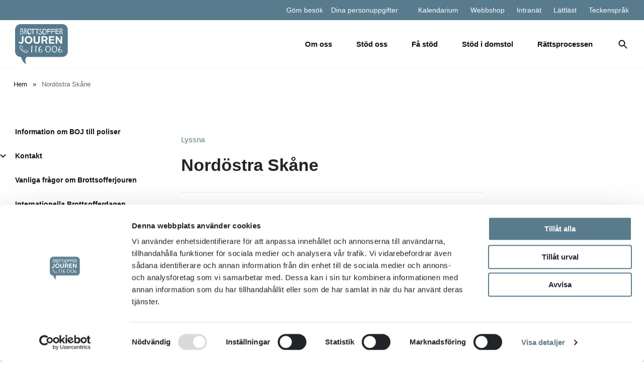

--- FILE ---
content_type: text/html; charset=UTF-8
request_url: https://www.brottsofferjouren.se/hitta-en-brottsofferjour/nordostra-skane/
body_size: 12692
content:
<!DOCTYPE html>
<html lang="sv-SE">

<head>
     <script id="Cookiebot" src="https://consent.cookiebot.eu/uc.js" data-cbid="4a98ad96-0013-4f1c-a83b-efc00b6e010d" type="text/javascript" async></script><script src="https://cdn-eu.readspeaker.com/script/15293/webReader/webReader.js?pids=wr" type="text/javascript" id="rs_req_Init"></script>
    <meta charset="UTF-8">
    <meta name="viewport" content="width=device-width, initial-scale=1">

    <meta name='robots' content='index, follow, max-image-preview:large, max-snippet:-1, max-video-preview:-1' />

	<!-- This site is optimized with the Yoast SEO plugin v26.7 - https://yoast.com/wordpress/plugins/seo/ -->
	<title>Nordöstra Skåne - BOJ</title>
	<link rel="canonical" href="https://www.brottsofferjouren.se/hitta-en-brottsofferjour/nordostra-skane/" />
	<meta property="og:locale" content="sv_SE" />
	<meta property="og:type" content="article" />
	<meta property="og:title" content="Nordöstra Skåne - BOJ" />
	<meta property="og:url" content="https://www.brottsofferjouren.se/hitta-en-brottsofferjour/nordostra-skane/" />
	<meta property="og:site_name" content="BOJ" />
	<meta property="article:publisher" content="https://www.facebook.com/BrottsofferjourenSverige/" />
	<meta property="article:modified_time" content="2021-04-21T12:16:26+00:00" />
	<meta property="og:image" content="https://www.brottsofferjouren.se/wp-content/uploads/2022/06/logo-mail.png" />
	<meta property="og:image:width" content="200" />
	<meta property="og:image:height" content="150" />
	<meta property="og:image:type" content="image/png" />
	<meta name="twitter:card" content="summary_large_image" />
	<meta name="twitter:site" content="@brottsofferjour" />
	<script type="application/ld+json" class="yoast-schema-graph">{"@context":"https://schema.org","@graph":[{"@type":"WebPage","@id":"https://www.brottsofferjouren.se/hitta-en-brottsofferjour/nordostra-skane/","url":"https://www.brottsofferjouren.se/hitta-en-brottsofferjour/nordostra-skane/","name":"Nordöstra Skåne - BOJ","isPartOf":{"@id":"https://www.brottsofferjouren.se/#website"},"datePublished":"2020-10-16T08:52:55+00:00","dateModified":"2021-04-21T12:16:26+00:00","breadcrumb":{"@id":"https://www.brottsofferjouren.se/hitta-en-brottsofferjour/nordostra-skane/#breadcrumb"},"inLanguage":"sv-SE","potentialAction":[{"@type":"ReadAction","target":["https://www.brottsofferjouren.se/hitta-en-brottsofferjour/nordostra-skane/"]}]},{"@type":"BreadcrumbList","@id":"https://www.brottsofferjouren.se/hitta-en-brottsofferjour/nordostra-skane/#breadcrumb","itemListElement":[{"@type":"ListItem","position":1,"name":"Hem","item":"https://www.brottsofferjouren.se/"},{"@type":"ListItem","position":2,"name":"Nordöstra Skåne"}]},{"@type":"WebSite","@id":"https://www.brottsofferjouren.se/#website","url":"https://www.brottsofferjouren.se/","name":"BOJ","description":"Stöd som ger kraft","publisher":{"@id":"https://www.brottsofferjouren.se/#organization"},"potentialAction":[{"@type":"SearchAction","target":{"@type":"EntryPoint","urlTemplate":"https://www.brottsofferjouren.se/?s={search_term_string}"},"query-input":{"@type":"PropertyValueSpecification","valueRequired":true,"valueName":"search_term_string"}}],"inLanguage":"sv-SE"},{"@type":"Organization","@id":"https://www.brottsofferjouren.se/#organization","name":"Brottsofferjouren","url":"https://www.brottsofferjouren.se/","logo":{"@type":"ImageObject","inLanguage":"sv-SE","@id":"https://www.brottsofferjouren.se/#/schema/logo/image/","url":"https://www.brottsofferjouren.se/wp-content/uploads/2022/06/logo-mail.png","contentUrl":"https://www.brottsofferjouren.se/wp-content/uploads/2022/06/logo-mail.png","width":200,"height":150,"caption":"Brottsofferjouren"},"image":{"@id":"https://www.brottsofferjouren.se/#/schema/logo/image/"},"sameAs":["https://www.facebook.com/BrottsofferjourenSverige/","https://x.com/brottsofferjour","https://www.instagram.com/brottsofferjourensverige/","https://www.linkedin.com/company/brottsofferjourernas-riksf-rbund/?viewAsMember=true"]}]}</script>
	<!-- / Yoast SEO plugin. -->


<link rel="alternate" type="application/rss+xml" title="BOJ &raquo; Webbflöde" href="https://www.brottsofferjouren.se/feed/" />
<link rel="alternate" type="application/rss+xml" title="BOJ &raquo; Kommentarsflöde" href="https://www.brottsofferjouren.se/comments/feed/" />
<link rel="alternate" title="oEmbed (JSON)" type="application/json+oembed" href="https://www.brottsofferjouren.se/wp-json/oembed/1.0/embed?url=https%3A%2F%2Fwww.brottsofferjouren.se%2Fhitta-en-brottsofferjour%2Fnordostra-skane%2F" />
<link rel="alternate" title="oEmbed (XML)" type="text/xml+oembed" href="https://www.brottsofferjouren.se/wp-json/oembed/1.0/embed?url=https%3A%2F%2Fwww.brottsofferjouren.se%2Fhitta-en-brottsofferjour%2Fnordostra-skane%2F&#038;format=xml" />
<style id='wp-img-auto-sizes-contain-inline-css' type='text/css'>
img:is([sizes=auto i],[sizes^="auto," i]){contain-intrinsic-size:3000px 1500px}
/*# sourceURL=wp-img-auto-sizes-contain-inline-css */
</style>

<style id='wp-emoji-styles-inline-css' type='text/css'>

	img.wp-smiley, img.emoji {
		display: inline !important;
		border: none !important;
		box-shadow: none !important;
		height: 1em !important;
		width: 1em !important;
		margin: 0 0.07em !important;
		vertical-align: -0.1em !important;
		background: none !important;
		padding: 0 !important;
	}
/*# sourceURL=wp-emoji-styles-inline-css */
</style>
<link rel='stylesheet' id='wp-block-library-css' href='https://www.brottsofferjouren.se/wp-includes/css/dist/block-library/style.min.css?ver=6.9' type='text/css' media='all' />
<style id='global-styles-inline-css' type='text/css'>
:root{--wp--preset--aspect-ratio--square: 1;--wp--preset--aspect-ratio--4-3: 4/3;--wp--preset--aspect-ratio--3-4: 3/4;--wp--preset--aspect-ratio--3-2: 3/2;--wp--preset--aspect-ratio--2-3: 2/3;--wp--preset--aspect-ratio--16-9: 16/9;--wp--preset--aspect-ratio--9-16: 9/16;--wp--preset--color--black: #000000;--wp--preset--color--cyan-bluish-gray: #abb8c3;--wp--preset--color--white: #ffffff;--wp--preset--color--pale-pink: #f78da7;--wp--preset--color--vivid-red: #cf2e2e;--wp--preset--color--luminous-vivid-orange: #ff6900;--wp--preset--color--luminous-vivid-amber: #fcb900;--wp--preset--color--light-green-cyan: #7bdcb5;--wp--preset--color--vivid-green-cyan: #00d084;--wp--preset--color--pale-cyan-blue: #8ed1fc;--wp--preset--color--vivid-cyan-blue: #0693e3;--wp--preset--color--vivid-purple: #9b51e0;--wp--preset--gradient--vivid-cyan-blue-to-vivid-purple: linear-gradient(135deg,rgb(6,147,227) 0%,rgb(155,81,224) 100%);--wp--preset--gradient--light-green-cyan-to-vivid-green-cyan: linear-gradient(135deg,rgb(122,220,180) 0%,rgb(0,208,130) 100%);--wp--preset--gradient--luminous-vivid-amber-to-luminous-vivid-orange: linear-gradient(135deg,rgb(252,185,0) 0%,rgb(255,105,0) 100%);--wp--preset--gradient--luminous-vivid-orange-to-vivid-red: linear-gradient(135deg,rgb(255,105,0) 0%,rgb(207,46,46) 100%);--wp--preset--gradient--very-light-gray-to-cyan-bluish-gray: linear-gradient(135deg,rgb(238,238,238) 0%,rgb(169,184,195) 100%);--wp--preset--gradient--cool-to-warm-spectrum: linear-gradient(135deg,rgb(74,234,220) 0%,rgb(151,120,209) 20%,rgb(207,42,186) 40%,rgb(238,44,130) 60%,rgb(251,105,98) 80%,rgb(254,248,76) 100%);--wp--preset--gradient--blush-light-purple: linear-gradient(135deg,rgb(255,206,236) 0%,rgb(152,150,240) 100%);--wp--preset--gradient--blush-bordeaux: linear-gradient(135deg,rgb(254,205,165) 0%,rgb(254,45,45) 50%,rgb(107,0,62) 100%);--wp--preset--gradient--luminous-dusk: linear-gradient(135deg,rgb(255,203,112) 0%,rgb(199,81,192) 50%,rgb(65,88,208) 100%);--wp--preset--gradient--pale-ocean: linear-gradient(135deg,rgb(255,245,203) 0%,rgb(182,227,212) 50%,rgb(51,167,181) 100%);--wp--preset--gradient--electric-grass: linear-gradient(135deg,rgb(202,248,128) 0%,rgb(113,206,126) 100%);--wp--preset--gradient--midnight: linear-gradient(135deg,rgb(2,3,129) 0%,rgb(40,116,252) 100%);--wp--preset--font-size--small: 13px;--wp--preset--font-size--medium: 20px;--wp--preset--font-size--large: 36px;--wp--preset--font-size--x-large: 42px;--wp--preset--spacing--20: 0.44rem;--wp--preset--spacing--30: 0.67rem;--wp--preset--spacing--40: 1rem;--wp--preset--spacing--50: 1.5rem;--wp--preset--spacing--60: 2.25rem;--wp--preset--spacing--70: 3.38rem;--wp--preset--spacing--80: 5.06rem;--wp--preset--shadow--natural: 6px 6px 9px rgba(0, 0, 0, 0.2);--wp--preset--shadow--deep: 12px 12px 50px rgba(0, 0, 0, 0.4);--wp--preset--shadow--sharp: 6px 6px 0px rgba(0, 0, 0, 0.2);--wp--preset--shadow--outlined: 6px 6px 0px -3px rgb(255, 255, 255), 6px 6px rgb(0, 0, 0);--wp--preset--shadow--crisp: 6px 6px 0px rgb(0, 0, 0);}:where(.is-layout-flex){gap: 0.5em;}:where(.is-layout-grid){gap: 0.5em;}body .is-layout-flex{display: flex;}.is-layout-flex{flex-wrap: wrap;align-items: center;}.is-layout-flex > :is(*, div){margin: 0;}body .is-layout-grid{display: grid;}.is-layout-grid > :is(*, div){margin: 0;}:where(.wp-block-columns.is-layout-flex){gap: 2em;}:where(.wp-block-columns.is-layout-grid){gap: 2em;}:where(.wp-block-post-template.is-layout-flex){gap: 1.25em;}:where(.wp-block-post-template.is-layout-grid){gap: 1.25em;}.has-black-color{color: var(--wp--preset--color--black) !important;}.has-cyan-bluish-gray-color{color: var(--wp--preset--color--cyan-bluish-gray) !important;}.has-white-color{color: var(--wp--preset--color--white) !important;}.has-pale-pink-color{color: var(--wp--preset--color--pale-pink) !important;}.has-vivid-red-color{color: var(--wp--preset--color--vivid-red) !important;}.has-luminous-vivid-orange-color{color: var(--wp--preset--color--luminous-vivid-orange) !important;}.has-luminous-vivid-amber-color{color: var(--wp--preset--color--luminous-vivid-amber) !important;}.has-light-green-cyan-color{color: var(--wp--preset--color--light-green-cyan) !important;}.has-vivid-green-cyan-color{color: var(--wp--preset--color--vivid-green-cyan) !important;}.has-pale-cyan-blue-color{color: var(--wp--preset--color--pale-cyan-blue) !important;}.has-vivid-cyan-blue-color{color: var(--wp--preset--color--vivid-cyan-blue) !important;}.has-vivid-purple-color{color: var(--wp--preset--color--vivid-purple) !important;}.has-black-background-color{background-color: var(--wp--preset--color--black) !important;}.has-cyan-bluish-gray-background-color{background-color: var(--wp--preset--color--cyan-bluish-gray) !important;}.has-white-background-color{background-color: var(--wp--preset--color--white) !important;}.has-pale-pink-background-color{background-color: var(--wp--preset--color--pale-pink) !important;}.has-vivid-red-background-color{background-color: var(--wp--preset--color--vivid-red) !important;}.has-luminous-vivid-orange-background-color{background-color: var(--wp--preset--color--luminous-vivid-orange) !important;}.has-luminous-vivid-amber-background-color{background-color: var(--wp--preset--color--luminous-vivid-amber) !important;}.has-light-green-cyan-background-color{background-color: var(--wp--preset--color--light-green-cyan) !important;}.has-vivid-green-cyan-background-color{background-color: var(--wp--preset--color--vivid-green-cyan) !important;}.has-pale-cyan-blue-background-color{background-color: var(--wp--preset--color--pale-cyan-blue) !important;}.has-vivid-cyan-blue-background-color{background-color: var(--wp--preset--color--vivid-cyan-blue) !important;}.has-vivid-purple-background-color{background-color: var(--wp--preset--color--vivid-purple) !important;}.has-black-border-color{border-color: var(--wp--preset--color--black) !important;}.has-cyan-bluish-gray-border-color{border-color: var(--wp--preset--color--cyan-bluish-gray) !important;}.has-white-border-color{border-color: var(--wp--preset--color--white) !important;}.has-pale-pink-border-color{border-color: var(--wp--preset--color--pale-pink) !important;}.has-vivid-red-border-color{border-color: var(--wp--preset--color--vivid-red) !important;}.has-luminous-vivid-orange-border-color{border-color: var(--wp--preset--color--luminous-vivid-orange) !important;}.has-luminous-vivid-amber-border-color{border-color: var(--wp--preset--color--luminous-vivid-amber) !important;}.has-light-green-cyan-border-color{border-color: var(--wp--preset--color--light-green-cyan) !important;}.has-vivid-green-cyan-border-color{border-color: var(--wp--preset--color--vivid-green-cyan) !important;}.has-pale-cyan-blue-border-color{border-color: var(--wp--preset--color--pale-cyan-blue) !important;}.has-vivid-cyan-blue-border-color{border-color: var(--wp--preset--color--vivid-cyan-blue) !important;}.has-vivid-purple-border-color{border-color: var(--wp--preset--color--vivid-purple) !important;}.has-vivid-cyan-blue-to-vivid-purple-gradient-background{background: var(--wp--preset--gradient--vivid-cyan-blue-to-vivid-purple) !important;}.has-light-green-cyan-to-vivid-green-cyan-gradient-background{background: var(--wp--preset--gradient--light-green-cyan-to-vivid-green-cyan) !important;}.has-luminous-vivid-amber-to-luminous-vivid-orange-gradient-background{background: var(--wp--preset--gradient--luminous-vivid-amber-to-luminous-vivid-orange) !important;}.has-luminous-vivid-orange-to-vivid-red-gradient-background{background: var(--wp--preset--gradient--luminous-vivid-orange-to-vivid-red) !important;}.has-very-light-gray-to-cyan-bluish-gray-gradient-background{background: var(--wp--preset--gradient--very-light-gray-to-cyan-bluish-gray) !important;}.has-cool-to-warm-spectrum-gradient-background{background: var(--wp--preset--gradient--cool-to-warm-spectrum) !important;}.has-blush-light-purple-gradient-background{background: var(--wp--preset--gradient--blush-light-purple) !important;}.has-blush-bordeaux-gradient-background{background: var(--wp--preset--gradient--blush-bordeaux) !important;}.has-luminous-dusk-gradient-background{background: var(--wp--preset--gradient--luminous-dusk) !important;}.has-pale-ocean-gradient-background{background: var(--wp--preset--gradient--pale-ocean) !important;}.has-electric-grass-gradient-background{background: var(--wp--preset--gradient--electric-grass) !important;}.has-midnight-gradient-background{background: var(--wp--preset--gradient--midnight) !important;}.has-small-font-size{font-size: var(--wp--preset--font-size--small) !important;}.has-medium-font-size{font-size: var(--wp--preset--font-size--medium) !important;}.has-large-font-size{font-size: var(--wp--preset--font-size--large) !important;}.has-x-large-font-size{font-size: var(--wp--preset--font-size--x-large) !important;}
/*# sourceURL=global-styles-inline-css */
</style>

<style id='classic-theme-styles-inline-css' type='text/css'>
/*! This file is auto-generated */
.wp-block-button__link{color:#fff;background-color:#32373c;border-radius:9999px;box-shadow:none;text-decoration:none;padding:calc(.667em + 2px) calc(1.333em + 2px);font-size:1.125em}.wp-block-file__button{background:#32373c;color:#fff;text-decoration:none}
/*# sourceURL=/wp-includes/css/classic-themes.min.css */
</style>
<link rel='stylesheet' id='gutenberg-mild-cta-css' href='https://www.brottsofferjouren.se/wp-content/themes/boj-website/assets/dist/css/gutenberg.css?ver=6.9' type='text/css' media='all' />
<link rel='stylesheet' id='wpml-legacy-dropdown-click-0-css' href='https://www.brottsofferjouren.se/wp-content/plugins/sitepress-multilingual-cms/templates/language-switchers/legacy-dropdown-click/style.min.css?ver=1' type='text/css' media='all' />
<link rel='stylesheet' id='main-css' href='https://www.brottsofferjouren.se/wp-content/themes/boj-website/assets/dist/css/style.css?id=c01321454c823d716d01&#038;ver=1.0.0.0' type='text/css' media='all' />
<script type="text/javascript" src="https://www.brottsofferjouren.se/wp-includes/js/jquery/jquery.min.js?ver=3.7.1" id="jquery-core-js"></script>
<script type="text/javascript" src="https://www.brottsofferjouren.se/wp-includes/js/jquery/jquery-migrate.min.js?ver=3.4.1" id="jquery-migrate-js"></script>
<script type="text/javascript" src="https://www.brottsofferjouren.se/wp-content/plugins/flowpaper-lite-pdf-flipbook/assets/lity/lity.min.js" id="lity-js-js"></script>
<script type="text/javascript" src="https://www.brottsofferjouren.se/wp-content/plugins/sitepress-multilingual-cms/templates/language-switchers/legacy-dropdown-click/script.min.js?ver=1" id="wpml-legacy-dropdown-click-0-js"></script>
<link rel="https://api.w.org/" href="https://www.brottsofferjouren.se/wp-json/" /><link rel="alternate" title="JSON" type="application/json" href="https://www.brottsofferjouren.se/wp-json/wp/v2/jour/704" /><link rel="EditURI" type="application/rsd+xml" title="RSD" href="https://www.brottsofferjouren.se/xmlrpc.php?rsd" />
<meta name="generator" content="WordPress 6.9" />
<link rel='shortlink' href='https://www.brottsofferjouren.se/?p=704' />
<meta name="generator" content="WPML ver:4.8.0 stt:1,50;" />
<!--Customizer CSS--> <style type="text/css"></style><!--/Customizer CSS--><style type="text/css">.recentcomments a{display:inline !important;padding:0 !important;margin:0 !important;}</style><link rel="icon" href="https://www.brottsofferjouren.se/wp-content/uploads/2021/03/cropped-webbikon-32x32.png" sizes="32x32" />
<link rel="icon" href="https://www.brottsofferjouren.se/wp-content/uploads/2021/03/cropped-webbikon-192x192.png" sizes="192x192" />
<link rel="apple-touch-icon" href="https://www.brottsofferjouren.se/wp-content/uploads/2021/03/cropped-webbikon-180x180.png" />
<meta name="msapplication-TileImage" content="https://www.brottsofferjouren.se/wp-content/uploads/2021/03/cropped-webbikon-270x270.png" />

        
    <!-- Google Tag Manager -->
    <script type="text/plain" data-cookieconsent="statistics">(function(w,d,s,l,i){w[l]=w[l]||[];w[l].push({'gtm.start':
    new Date().getTime(),event:'gtm.js'});var f=d.getElementsByTagName(s)[0],
    j=d.createElement(s),dl=l!='dataLayer'?'&l='+l:'';j.async=true;j.src=
    'https://www.googletagmanager.com/gtm.js?id='+i+dl;f.parentNode.insertBefore(j,f);
    })(window,document,'script','dataLayer','GTM-MM58JJ3');</script>
    <!-- End Google Tag Manager -->

</head>

<body class="wp-singular jour-template-default single single-jour postid-704 wp-theme-boj-website group-blog">

    <!-- Google Tag Manager (noscript) -->
    <noscript><iframe src="https://www.googletagmanager.com/ns.html?id=GTM-MM58JJ3"
    height="0" width="0" style="display:none;visibility:hidden"></iframe></noscript>
    <!-- End Google Tag Manager (noscript) -->

    <div id="page" class="site" 1>
      
      
      <div id="hide-visit-container" class="py-5 hide">
        <div class="container">
          <div class="row align-items-center">
            <div class="col-12 col-lg mr-lg-auto text-center text-lg-left">
              <p>Om du inte vill att det ska synas att du har varit inne på vår hemsida så kan du gömma ditt besök.</p>
            </div>

            <div class="col-12 col-lg-4 ml-lg-auto text-center text-lg-right mt-4 mt-lg-0">
                              <a class="btn" href="https://www.brottsofferjouren.se/gom-ditt-besok/">Se hur du gör här.</a>
              
              <button class="btn-secondary hide-visit mt-3 mt-lg-0 ml-0 ml-lg-3">Stäng</button>
            </div>
          </div>
        </div>
      </div>

      <header id="masthead" class="site-header " role="banner">
        
        <nav class="mobile-navigation hidden" id="mobile-navigation" role="navigation">
          <div id="menu-upper-lvl">
            <div class="menu-primary-container"><ul id="mobile-menu" class="menu"><li id="menu-item-665" class="menu-item menu-item-type-post_type menu-item-object-page menu-item-has-children dropdown menu-item-665"><a href="https://www.brottsofferjouren.se/om-oss/" class="dropdown-toggle" data-toggle="dropdown">Om oss <b class="caret"></b></a>
<ul class="dropdown-menu depth_0" >
	<li id="menu-item-1361" class="menu-item menu-item-type-post_type menu-item-object-page menu-item-has-children dropdown menu-item-1361 dropdown-submenu"><a href="https://www.brottsofferjouren.se/om-oss/kontakt/" class="dropdown-toggle" data-toggle="dropdown">Kontakt <b class="caret"></b></a>
	<ul class="dropdown-menu sub-menu depth_1" >
		<li id="menu-item-3866" class="menu-item menu-item-type-post_type menu-item-object-page menu-item-3866"><a href="https://www.brottsofferjouren.se/om-oss/kontakt/forbundskansliet/">Förbundskansliet</a></li>
		<li id="menu-item-3867" class="menu-item menu-item-type-post_type menu-item-object-page menu-item-3867"><a href="https://www.brottsofferjouren.se/om-oss/kontakt/hitta-en-brottsofferjour/">Hitta din lokala brottsofferjour</a></li>
	</ul>
</li>
	<li id="menu-item-4109" class="menu-item menu-item-type-post_type menu-item-object-page menu-item-4109"><a href="https://www.brottsofferjouren.se/om-oss/brottsofferdagen/">Internationella Brottsofferdagen</a></li>
	<li id="menu-item-6431" class="menu-item menu-item-type-post_type menu-item-object-page menu-item-6431"><a href="https://www.brottsofferjouren.se/om-oss/lediga-tjanster/">Lediga tjänster</a></li>
	<li id="menu-item-1817" class="menu-item menu-item-type-post_type menu-item-object-page menu-item-1817"><a href="https://www.brottsofferjouren.se/om-oss/press/">Press</a></li>
	<li id="menu-item-2724" class="menu-item menu-item-type-post_type menu-item-object-page menu-item-has-children dropdown menu-item-2724 dropdown-submenu"><a href="https://www.brottsofferjouren.se/om-oss/forbundets-projekt/" class="dropdown-toggle" data-toggle="dropdown">Projekt <b class="caret"></b></a>
	<ul class="dropdown-menu sub-menu depth_1" >
		<li id="menu-item-15549" class="menu-item menu-item-type-post_type menu-item-object-page menu-item-15549"><a href="https://www.brottsofferjouren.se/om-oss/forbundets-projekt/funktionsratt-i-rattskedjan/">Funktionsrätt i rättskedjan</a></li>
		<li id="menu-item-13844" class="menu-item menu-item-type-post_type menu-item-object-page menu-item-has-children dropdown menu-item-13844 dropdown-submenu"><a href="https://www.brottsofferjouren.se/om-oss/forbundets-projekt/trygg-trapp/" class="dropdown-toggle" data-toggle="dropdown">Trygg Trapp <b class="caret"></b></a>
		<ul class="dropdown-menu sub-menu depth_2" >
			<li id="menu-item-15669" class="menu-item menu-item-type-post_type menu-item-object-page menu-item-15669"><a href="https://www.brottsofferjouren.se/om-oss/forbundets-projekt/trygg-trapp/brickebacken/">Trygg Trapp Brickebacken, Örebro</a></li>
			<li id="menu-item-15667" class="menu-item menu-item-type-post_type menu-item-object-page menu-item-15667"><a href="https://www.brottsofferjouren.se/om-oss/forbundets-projekt/trygg-trapp/trygg-trapp-marielund-norrkoping/">Trygg Trapp Marielund, Norrköping</a></li>
			<li id="menu-item-15668" class="menu-item menu-item-type-post_type menu-item-object-page menu-item-15668"><a href="https://www.brottsofferjouren.se/om-oss/forbundets-projekt/trygg-trapp/trygg-trapp-oxnehaga-jonkoping/">Trygg Trapp Öxnehaga, Jönköping</a></li>
		</ul>
</li>
		<li id="menu-item-15519" class="menu-item menu-item-type-post_type menu-item-object-page menu-item-15519"><a href="https://www.brottsofferjouren.se/om-oss/forbundets-projekt/boj-skapar-kontaktpunkt-for-utsatta-journalister/">Utsatta journalister</a></li>
	</ul>
</li>
	<li id="menu-item-1059" class="menu-item menu-item-type-post_type menu-item-object-page menu-item-1059"><a href="https://www.brottsofferjouren.se/om-oss/statistik-2/">Statistik</a></li>
	<li id="menu-item-2677" class="menu-item menu-item-type-post_type menu-item-object-page menu-item-2677"><a href="https://www.brottsofferjouren.se/om-oss/forbundsstyrelsen/">Styrelse</a></li>
	<li id="menu-item-8372" class="menu-item menu-item-type-post_type menu-item-object-page menu-item-8372"><a href="https://www.brottsofferjouren.se/om-oss/vi-identifierar-oss-digitalt-med-securifid/">Säkra Samtal</a></li>
	<li id="menu-item-3489" class="menu-item menu-item-type-post_type menu-item-object-page menu-item-3489"><a href="https://www.brottsofferjouren.se/om-oss/tidningen-brottsoffer/">Tidningen Brottsoffer</a></li>
	<li id="menu-item-10922" class="menu-item menu-item-type-post_type menu-item-object-page menu-item-10922"><a href="https://www.brottsofferjouren.se/om-oss/valberedning/">Valberedning</a></li>
	<li id="menu-item-2591" class="menu-item menu-item-type-post_type menu-item-object-page menu-item-2591"><a href="https://www.brottsofferjouren.se/om-oss/vanliga-fragor/">Vanliga frågor om Brottsofferjouren</a></li>
	<li id="menu-item-7152" class="menu-item menu-item-type-post_type menu-item-object-page menu-item-7152"><a href="https://www.brottsofferjouren.se/om-oss/vi-tycker/">Vi tycker</a></li>
	<li id="menu-item-664" class="menu-item menu-item-type-post_type menu-item-object-page menu-item-664"><a href="https://www.brottsofferjouren.se/om-oss/var-historia/">Vår historia</a></li>
	<li id="menu-item-8426" class="menu-item menu-item-type-post_type menu-item-object-page menu-item-8426"><a href="https://www.brottsofferjouren.se/om-oss/arsberattelse-arsredovisning/">Årsberättelse/Årsredovisning</a></li>
</ul>
</li>
<li id="menu-item-1148" class="menu-item menu-item-type-post_type menu-item-object-page menu-item-has-children dropdown menu-item-1148"><a href="https://www.brottsofferjouren.se/stod-oss/" class="dropdown-toggle" data-toggle="dropdown">Stöd oss <b class="caret"></b></a>
<ul class="dropdown-menu depth_0" >
	<li id="menu-item-14539" class="menu-item menu-item-type-post_type menu-item-object-page menu-item-14539"><a href="https://www.brottsofferjouren.se/stod-oss/ge-en-gava/">Ge en gåva</a></li>
	<li id="menu-item-14715" class="menu-item menu-item-type-post_type menu-item-object-page menu-item-14715"><a href="https://www.brottsofferjouren.se/stod-oss/bli-stodmedlem/">Bli stödmedlem</a></li>
	<li id="menu-item-1972" class="menu-item menu-item-type-post_type menu-item-object-page menu-item-1972"><a href="https://www.brottsofferjouren.se/stod-oss/bli-volontar/">Bli stödjare</a></li>
	<li id="menu-item-1971" class="menu-item menu-item-type-post_type menu-item-object-page menu-item-1971"><a href="https://www.brottsofferjouren.se/stod-oss/stodjare-domstol/">Bli stödjare i domstol</a></li>
	<li id="menu-item-1975" class="menu-item menu-item-type-post_type menu-item-object-page menu-item-1975"><a href="https://www.brottsofferjouren.se/stod-oss/sprakvolontar/">Bli språkstödjare</a></li>
	<li id="menu-item-10232" class="menu-item menu-item-type-post_type menu-item-object-page menu-item-10232"><a href="https://www.brottsofferjouren.se/stod-oss/fortroendevald/">Bli förtroendevald</a></li>
	<li id="menu-item-14716" class="menu-item menu-item-type-post_type menu-item-object-page menu-item-14716"><a href="https://www.brottsofferjouren.se/stod-oss/bidra-med-din-unika-kompetens/">Bidra med din unika kompetens</a></li>
	<li id="menu-item-775" class="menu-item menu-item-type-post_type menu-item-object-page menu-item-775"><a href="https://www.brottsofferjouren.se/stod-oss/bli-var-samarbetspartner/">Bli vår samarbetspartner</a></li>
	<li id="menu-item-8801" class="menu-item menu-item-type-post_type menu-item-object-page menu-item-8801"><a href="https://www.brottsofferjouren.se/stod-oss/volontarer-berattar/">Volontärer berättar</a></li>
</ul>
</li>
<li id="menu-item-781" class="menu-item menu-item-type-post_type menu-item-object-page menu-item-has-children dropdown menu-item-781"><a href="https://www.brottsofferjouren.se/stod-till-brottsoffer/" class="dropdown-toggle" data-toggle="dropdown">Få stöd <b class="caret"></b></a>
<ul class="dropdown-menu depth_0" >
	<li id="menu-item-5622" class="menu-item menu-item-type-post_type menu-item-object-page menu-item-5622"><a href="https://www.brottsofferjouren.se/stod-till-brottsoffer/berattelse-fran-en-brottsutsatt/">Berättelse från en brottsutsatt – Petra</a></li>
	<li id="menu-item-11360" class="menu-item menu-item-type-post_type menu-item-object-page menu-item-11360"><a href="https://www.brottsofferjouren.se/stod-till-brottsoffer/berattelse-fran-en-brottsutsatt-birgitta/">Berättelse från en brottsutsatt – Birgitta</a></li>
	<li id="menu-item-864" class="menu-item menu-item-type-post_type menu-item-object-page menu-item-864"><a href="https://www.brottsofferjouren.se/stod-till-brottsoffer/begreppet-brottsoffer/">Begreppet brottsoffer</a></li>
	<li id="menu-item-869" class="menu-item menu-item-type-post_type menu-item-object-page menu-item-has-children dropdown menu-item-869 dropdown-submenu"><a href="https://www.brottsofferjouren.se/stod-till-brottsoffer/sarskilt-sarbara/" class="dropdown-toggle" data-toggle="dropdown">Särskilt sårbara grupper <b class="caret"></b></a>
	<ul class="dropdown-menu sub-menu depth_1" >
		<li id="menu-item-903" class="menu-item menu-item-type-post_type menu-item-object-page menu-item-has-children dropdown menu-item-903 dropdown-submenu"><a href="https://www.brottsofferjouren.se/stod-till-brottsoffer/sarskilt-sarbara/ungbrottsutsatt/" class="dropdown-toggle" data-toggle="dropdown">Ung och utsatt för brott? <b class="caret"></b></a>
		<ul class="dropdown-menu sub-menu depth_2" >
			<li id="menu-item-986" class="menu-item menu-item-type-post_type menu-item-object-page menu-item-986"><a href="https://www.brottsofferjouren.se/stod-till-brottsoffer/sarskilt-sarbara/ungbrottsutsatt/vanliga-brott-som-drabbar-barn-och-unga/">Vanliga brott som drabbar barn och unga</a></li>
			<li id="menu-item-987" class="menu-item menu-item-type-post_type menu-item-object-page menu-item-987"><a href="https://www.brottsofferjouren.se/stod-till-brottsoffer/sarskilt-sarbara/ungbrottsutsatt/reaktioner-och-konsekvenser-av-brott/">Reaktioner och konsekvenser av brott</a></li>
			<li id="menu-item-988" class="menu-item menu-item-type-post_type menu-item-object-page menu-item-988"><a href="https://www.brottsofferjouren.se/stod-till-brottsoffer/sarskilt-sarbara/ungbrottsutsatt/till-dig-som-moter-unga/">Till dig som möter unga</a></li>
			<li id="menu-item-9090" class="menu-item menu-item-type-post_type menu-item-object-page menu-item-9090"><a href="https://www.brottsofferjouren.se/stod-till-brottsoffer/sarskilt-sarbara/ungbrottsutsatt/samarbeten/">Samarbeten</a></li>
		</ul>
</li>
		<li id="menu-item-886" class="menu-item menu-item-type-post_type menu-item-object-page menu-item-has-children dropdown menu-item-886 dropdown-submenu"><a href="https://www.brottsofferjouren.se/stod-till-brottsoffer/sarskilt-sarbara/aldre/" class="dropdown-toggle" data-toggle="dropdown">Äldre <b class="caret"></b></a>
		<ul class="dropdown-menu sub-menu depth_2" >
			<li id="menu-item-885" class="menu-item menu-item-type-post_type menu-item-object-page menu-item-885"><a href="https://www.brottsofferjouren.se/stod-till-brottsoffer/sarskilt-sarbara/aldre/bedrageribrott-mot-aldre/">Bedrägeribrott mot äldre</a></li>
		</ul>
</li>
		<li id="menu-item-1063" class="menu-item menu-item-type-post_type menu-item-object-page menu-item-1063"><a href="https://www.brottsofferjouren.se/stod-till-brottsoffer/sarskilt-sarbara/personer-med-funktionsnedsattning/">Personer med funktionsnedsättning</a></li>
	</ul>
</li>
	<li id="menu-item-1964" class="menu-item menu-item-type-post_type menu-item-object-page menu-item-has-children dropdown menu-item-1964 dropdown-submenu"><a href="https://www.brottsofferjouren.se/stod-till-brottsoffer/olika-brottstyper/" class="dropdown-toggle" data-toggle="dropdown">Olika brottstyper <b class="caret"></b></a>
	<ul class="dropdown-menu sub-menu depth_1" >
		<li id="menu-item-9414" class="menu-item menu-item-type-post_type menu-item-object-page menu-item-9414"><a href="https://www.brottsofferjouren.se/stod-till-brottsoffer/olika-brottstyper/bedragerier/">Bedrägerier</a></li>
		<li id="menu-item-1020" class="menu-item menu-item-type-post_type menu-item-object-page menu-item-1020"><a href="https://www.brottsofferjouren.se/stod-till-brottsoffer/olika-brottstyper/demokratibrott/">Demokratibrott</a></li>
		<li id="menu-item-1013" class="menu-item menu-item-type-post_type menu-item-object-page menu-item-1013"><a href="https://www.brottsofferjouren.se/stod-till-brottsoffer/olika-brottstyper/hatbrott/">Hatbrott</a></li>
		<li id="menu-item-1068" class="menu-item menu-item-type-post_type menu-item-object-page menu-item-1068"><a href="https://www.brottsofferjouren.se/stod-till-brottsoffer/olika-brottstyper/hedersrelaterat-vald-och-fortryck/">Hedersrelaterat våld och förtryck</a></li>
		<li id="menu-item-2510" class="menu-item menu-item-type-post_type menu-item-object-page menu-item-2510"><a href="https://www.brottsofferjouren.se/stod-till-brottsoffer/olika-brottstyper/ran/">Rån och stöld</a></li>
		<li id="menu-item-10300" class="menu-item menu-item-type-post_type menu-item-object-page menu-item-10300"><a href="https://www.brottsofferjouren.se/stod-till-brottsoffer/olika-brottstyper/sexualbrott/">Sexualbrott</a></li>
		<li id="menu-item-1028" class="menu-item menu-item-type-post_type menu-item-object-page menu-item-1028"><a href="https://www.brottsofferjouren.se/stod-till-brottsoffer/olika-brottstyper/vald-i-nara-relationer/">Våld i nära relationer</a></li>
	</ul>
</li>
	<li id="menu-item-854" class="menu-item menu-item-type-post_type menu-item-object-page menu-item-854"><a href="https://www.brottsofferjouren.se/stod-till-brottsoffer/anhoriga/">För anhöriga</a></li>
	<li id="menu-item-2315" class="menu-item menu-item-type-post_type menu-item-object-page menu-item-2315"><a href="https://www.brottsofferjouren.se/stod-till-brottsoffer/stod-pa-eget-sprak/">Få stöd på eget språk</a></li>
</ul>
</li>
<li id="menu-item-176" class="menu-item menu-item-type-post_type menu-item-object-page menu-item-has-children dropdown menu-item-176"><a href="https://www.brottsofferjouren.se/stod-vittnen/" class="dropdown-toggle" data-toggle="dropdown">Stöd i domstol <b class="caret"></b></a>
<ul class="dropdown-menu depth_0" >
	<li id="menu-item-6327" class="menu-item menu-item-type-post_type menu-item-object-page menu-item-6327"><a href="https://www.brottsofferjouren.se/stod-vittnen/1-maste-jag-vittna/">Måste jag vittna?</a></li>
	<li id="menu-item-1079" class="menu-item menu-item-type-post_type menu-item-object-page menu-item-1079"><a href="https://www.brottsofferjouren.se/stod-vittnen/under-rattegangen/">Kallad att vittna</a></li>
	<li id="menu-item-1074" class="menu-item menu-item-type-post_type menu-item-object-page menu-item-1074"><a href="https://www.brottsofferjouren.se/stod-vittnen/stod-i-domstol/">Vad är stöd i domstol?</a></li>
	<li id="menu-item-6326" class="menu-item menu-item-type-post_type menu-item-object-page menu-item-6326"><a href="https://www.brottsofferjouren.se/stod-vittnen/oro-infor-att-vittna/">Oro inför att vittna</a></li>
	<li id="menu-item-6325" class="menu-item menu-item-type-post_type menu-item-object-page menu-item-6325"><a href="https://www.brottsofferjouren.se/stod-vittnen/5-for-anhoriga/">För anhöriga</a></li>
	<li id="menu-item-6324" class="menu-item menu-item-type-post_type menu-item-object-page menu-item-6324"><a href="https://www.brottsofferjouren.se/stod-vittnen/stod-i-domstol-historik/">Stöd i domstol – historik</a></li>
	<li id="menu-item-5623" class="menu-item menu-item-type-post_type menu-item-object-page menu-item-5623"><a href="https://www.brottsofferjouren.se/stod-vittnen/berattelse-fran-ett-vittne/">Berättelse från ett vittne</a></li>
</ul>
</li>
<li id="menu-item-784" class="menu-item menu-item-type-post_type menu-item-object-page menu-item-has-children dropdown menu-item-784"><a href="https://www.brottsofferjouren.se/rattsprocessen/" class="dropdown-toggle" data-toggle="dropdown">Rättsprocessen <b class="caret"></b></a>
<ul class="dropdown-menu depth_0" >
	<li id="menu-item-9480" class="menu-item menu-item-type-post_type menu-item-object-page menu-item-9480"><a href="https://www.brottsofferjouren.se/rattsprocessen/polisanmalan/">Polisanmälan</a></li>
	<li id="menu-item-787" class="menu-item menu-item-type-post_type menu-item-object-page menu-item-has-children dropdown menu-item-787 dropdown-submenu"><a href="https://www.brottsofferjouren.se/rattsprocessen/forundersokning/" class="dropdown-toggle" data-toggle="dropdown">Förundersökning <b class="caret"></b></a>
	<ul class="dropdown-menu sub-menu depth_1" >
		<li id="menu-item-10247" class="menu-item menu-item-type-post_type menu-item-object-page menu-item-10247"><a href="https://www.brottsofferjouren.se/rattsprocessen/nedlagd-forundersokning/">Nedlagd förundersökning</a></li>
	</ul>
</li>
	<li id="menu-item-792" class="menu-item menu-item-type-post_type menu-item-object-page menu-item-792"><a href="https://www.brottsofferjouren.se/rattsprocessen/atal/">Åtal</a></li>
	<li id="menu-item-798" class="menu-item menu-item-type-post_type menu-item-object-page menu-item-798"><a href="https://www.brottsofferjouren.se/rattsprocessen/i-rattssalen/">Huvudförhandling</a></li>
	<li id="menu-item-801" class="menu-item menu-item-type-post_type menu-item-object-page menu-item-801"><a href="https://www.brottsofferjouren.se/rattsprocessen/dom-och-straff/">Dom och straff</a></li>
	<li id="menu-item-808" class="menu-item menu-item-type-post_type menu-item-object-page menu-item-808"><a href="https://www.brottsofferjouren.se/rattsprocessen/ekonomisk-kompensation/">Ekonomisk kompensation</a></li>
	<li id="menu-item-812" class="menu-item menu-item-type-post_type menu-item-object-page menu-item-812"><a href="https://www.brottsofferjouren.se/rattsprocessen/lagar-kring-brottsoffer/">Lagar kring brottsoffer</a></li>
	<li id="menu-item-826" class="menu-item menu-item-type-post_type menu-item-object-page menu-item-826"><a href="https://www.brottsofferjouren.se/rattsprocessen/skyddsatgarder/">Skyddsåtgärder</a></li>
	<li id="menu-item-6340" class="menu-item menu-item-type-post_type menu-item-object-page menu-item-6340"><a href="https://www.brottsofferjouren.se/rattsprocessen/vad-betyder-begreppen/">Vad betyder begreppen?</a></li>
</ul>
</li>
</ul></div>
            <div class="menu-container"><ul id="top-menu-mobile" class="menu"><li id="menu-item-12297" class="menu-item menu-item-type-custom menu-item-object-custom menu-item-12297"><a href="https://www.brottsofferjouren.se/aktuellt/kalendarium/">Kalendarium</a></li>
<li id="menu-item-5811" class="menu-item menu-item-type-custom menu-item-object-custom menu-item-5811"><a href="https://www.yourvismawebsite.com/brottsofferjourernas-riksforbu/startsida">Webbshop</a></li>
<li id="menu-item-420" class="menu-item menu-item-type-post_type menu-item-object-page menu-item-420"><a href="https://www.brottsofferjouren.se/intranat/">Intranät</a></li>
<li id="menu-item-556" class="menu-item menu-item-type-post_type menu-item-object-page menu-item-556"><a href="https://www.brottsofferjouren.se/lattlast/">Lättläst</a></li>
<li id="menu-item-557" class="menu-item menu-item-type-custom menu-item-object-custom menu-item-557"><a href="https://www.youtube.com/watch?v=wkVL8-ea12Y">Teckenspråk</a></li>
</ul></div>          <div class="hide-visit mobile">
            Göm besök          </div>
                    </div>

          <div class="d-none" id="mobile-menu-expanded">
            <div class="d-none" id="mobile-menu-expanded-first-lvl">
              <h3 class="menu-title"></h3>
              <div class="mobile-menu-lvl"></div>
            </div>

            <div class="d-none" id="mobile-menu-expanded-second-lvl">
              <h3 class="menu-title"></h3>
              <div class="mobile-menu-lvl"></div>
            </div>
          </div>
        </nav>

        <nav id="top-navigation" class="d-none d-lg-flex">
          <div class="container">
            <div class="row">
              <div class="col-12 d-inline-flex d-flex justify-content-end">
                <div class="d-inline-block hide-visit sm mr-3">
                  Göm besök                </div>

                                  <a class="d-inline-block gdpr-link sm" href="https://www.brottsofferjouren.se/startsida/dina-personuppgifter/">
                    Dina personuppgifter                  </a>
                
                <div class="menu-container"><ul id="top-menu" class="menu"><li class="menu-item menu-item-type-custom menu-item-object-custom menu-item-12297"><a href="https://www.brottsofferjouren.se/aktuellt/kalendarium/">Kalendarium</a></li>
<li class="menu-item menu-item-type-custom menu-item-object-custom menu-item-5811"><a href="https://www.yourvismawebsite.com/brottsofferjourernas-riksforbu/startsida">Webbshop</a></li>
<li class="menu-item menu-item-type-post_type menu-item-object-page menu-item-420"><a href="https://www.brottsofferjouren.se/intranat/">Intranät</a></li>
<li class="menu-item menu-item-type-post_type menu-item-object-page menu-item-556"><a href="https://www.brottsofferjouren.se/lattlast/">Lättläst</a></li>
<li class="menu-item menu-item-type-custom menu-item-object-custom menu-item-557"><a href="https://www.youtube.com/watch?v=wkVL8-ea12Y">Teckenspråk</a></li>
</ul></div>              </div>
            </div>
          </div>
        </nav>

        <nav id="site-navigation" class="main-navigation" role="navigation">
          <div id="navgiation-search">
            <form action="/" method="GET" id="search_form">
              <input id="search" type="text" name="s" placeholder="Sök på Brottsofferjouren">
              
              <img src="https://www.brottsofferjouren.se/wp-content/themes/boj-website/assets/svg/search.svg" alt="">
              <img class="toggle-search" src="https://www.brottsofferjouren.se/wp-content/themes/boj-website/assets/svg/close.svg" alt="">
            </form>
          </div>

          <div class="container">
            <div class="row">
              <div class="col-3 d-lg-none" id="mobile-menu-col">
                <div class="menu-toggle toggle-mobile-menu "></div>
              </div>

              <div class="col col-lg-2" id="logo-col">
                <a href="https://www.brottsofferjouren.se/" rel="home">
                                      <img src="https://www.brottsofferjouren.se/wp-content/themes/boj-website/assets/svg/logo.svg" alt="">
                                  </a>
              </div>

              <div class="col-3 col-lg-8 ml-auto" id="main-navigation-container">
                <div class="menu-container"><ul id="primary-menu" class="menu"><li class="menu-item menu-item-type-post_type menu-item-object-page menu-item-has-children dropdown menu-item-665"><a href="https://www.brottsofferjouren.se/om-oss/" class="dropdown-toggle" data-toggle="dropdown">Om oss <b class="caret"></b></a>
<ul class="dropdown-menu depth_0" >
	<li class="menu-item menu-item-type-post_type menu-item-object-page menu-item-has-children dropdown menu-item-1361 dropdown-submenu"><a href="https://www.brottsofferjouren.se/om-oss/kontakt/" class="dropdown-toggle" data-toggle="dropdown">Kontakt <b class="caret"></b></a>
	<ul class="dropdown-menu sub-menu depth_1" >
		<li class="menu-item menu-item-type-post_type menu-item-object-page menu-item-3866"><a href="https://www.brottsofferjouren.se/om-oss/kontakt/forbundskansliet/">Förbundskansliet</a></li>
		<li class="menu-item menu-item-type-post_type menu-item-object-page menu-item-3867"><a href="https://www.brottsofferjouren.se/om-oss/kontakt/hitta-en-brottsofferjour/">Hitta din lokala brottsofferjour</a></li>
	</ul>
</li>
	<li class="menu-item menu-item-type-post_type menu-item-object-page menu-item-4109"><a href="https://www.brottsofferjouren.se/om-oss/brottsofferdagen/">Internationella Brottsofferdagen</a></li>
	<li class="menu-item menu-item-type-post_type menu-item-object-page menu-item-6431"><a href="https://www.brottsofferjouren.se/om-oss/lediga-tjanster/">Lediga tjänster</a></li>
	<li class="menu-item menu-item-type-post_type menu-item-object-page menu-item-1817"><a href="https://www.brottsofferjouren.se/om-oss/press/">Press</a></li>
	<li class="menu-item menu-item-type-post_type menu-item-object-page menu-item-has-children dropdown menu-item-2724 dropdown-submenu"><a href="https://www.brottsofferjouren.se/om-oss/forbundets-projekt/" class="dropdown-toggle" data-toggle="dropdown">Projekt <b class="caret"></b></a>
	<ul class="dropdown-menu sub-menu depth_1" >
		<li class="menu-item menu-item-type-post_type menu-item-object-page menu-item-15549"><a href="https://www.brottsofferjouren.se/om-oss/forbundets-projekt/funktionsratt-i-rattskedjan/">Funktionsrätt i rättskedjan</a></li>
		<li class="menu-item menu-item-type-post_type menu-item-object-page menu-item-has-children dropdown menu-item-13844 dropdown-submenu"><a href="https://www.brottsofferjouren.se/om-oss/forbundets-projekt/trygg-trapp/" class="dropdown-toggle" data-toggle="dropdown">Trygg Trapp <b class="caret"></b></a>
		<ul class="dropdown-menu sub-menu depth_2" >
			<li class="menu-item menu-item-type-post_type menu-item-object-page menu-item-15669"><a href="https://www.brottsofferjouren.se/om-oss/forbundets-projekt/trygg-trapp/brickebacken/">Trygg Trapp Brickebacken, Örebro</a></li>
			<li class="menu-item menu-item-type-post_type menu-item-object-page menu-item-15667"><a href="https://www.brottsofferjouren.se/om-oss/forbundets-projekt/trygg-trapp/trygg-trapp-marielund-norrkoping/">Trygg Trapp Marielund, Norrköping</a></li>
			<li class="menu-item menu-item-type-post_type menu-item-object-page menu-item-15668"><a href="https://www.brottsofferjouren.se/om-oss/forbundets-projekt/trygg-trapp/trygg-trapp-oxnehaga-jonkoping/">Trygg Trapp Öxnehaga, Jönköping</a></li>
		</ul>
</li>
		<li class="menu-item menu-item-type-post_type menu-item-object-page menu-item-15519"><a href="https://www.brottsofferjouren.se/om-oss/forbundets-projekt/boj-skapar-kontaktpunkt-for-utsatta-journalister/">Utsatta journalister</a></li>
	</ul>
</li>
	<li class="menu-item menu-item-type-post_type menu-item-object-page menu-item-1059"><a href="https://www.brottsofferjouren.se/om-oss/statistik-2/">Statistik</a></li>
	<li class="menu-item menu-item-type-post_type menu-item-object-page menu-item-2677"><a href="https://www.brottsofferjouren.se/om-oss/forbundsstyrelsen/">Styrelse</a></li>
	<li class="menu-item menu-item-type-post_type menu-item-object-page menu-item-8372"><a href="https://www.brottsofferjouren.se/om-oss/vi-identifierar-oss-digitalt-med-securifid/">Säkra Samtal</a></li>
	<li class="menu-item menu-item-type-post_type menu-item-object-page menu-item-3489"><a href="https://www.brottsofferjouren.se/om-oss/tidningen-brottsoffer/">Tidningen Brottsoffer</a></li>
	<li class="menu-item menu-item-type-post_type menu-item-object-page menu-item-10922"><a href="https://www.brottsofferjouren.se/om-oss/valberedning/">Valberedning</a></li>
	<li class="menu-item menu-item-type-post_type menu-item-object-page menu-item-2591"><a href="https://www.brottsofferjouren.se/om-oss/vanliga-fragor/">Vanliga frågor om Brottsofferjouren</a></li>
	<li class="menu-item menu-item-type-post_type menu-item-object-page menu-item-7152"><a href="https://www.brottsofferjouren.se/om-oss/vi-tycker/">Vi tycker</a></li>
	<li class="menu-item menu-item-type-post_type menu-item-object-page menu-item-664"><a href="https://www.brottsofferjouren.se/om-oss/var-historia/">Vår historia</a></li>
	<li class="menu-item menu-item-type-post_type menu-item-object-page menu-item-8426"><a href="https://www.brottsofferjouren.se/om-oss/arsberattelse-arsredovisning/">Årsberättelse/Årsredovisning</a></li>
</ul>
</li>
<li class="menu-item menu-item-type-post_type menu-item-object-page menu-item-has-children dropdown menu-item-1148"><a href="https://www.brottsofferjouren.se/stod-oss/" class="dropdown-toggle" data-toggle="dropdown">Stöd oss <b class="caret"></b></a>
<ul class="dropdown-menu depth_0" >
	<li class="menu-item menu-item-type-post_type menu-item-object-page menu-item-14539"><a href="https://www.brottsofferjouren.se/stod-oss/ge-en-gava/">Ge en gåva</a></li>
	<li class="menu-item menu-item-type-post_type menu-item-object-page menu-item-14715"><a href="https://www.brottsofferjouren.se/stod-oss/bli-stodmedlem/">Bli stödmedlem</a></li>
	<li class="menu-item menu-item-type-post_type menu-item-object-page menu-item-1972"><a href="https://www.brottsofferjouren.se/stod-oss/bli-volontar/">Bli stödjare</a></li>
	<li class="menu-item menu-item-type-post_type menu-item-object-page menu-item-1971"><a href="https://www.brottsofferjouren.se/stod-oss/stodjare-domstol/">Bli stödjare i domstol</a></li>
	<li class="menu-item menu-item-type-post_type menu-item-object-page menu-item-1975"><a href="https://www.brottsofferjouren.se/stod-oss/sprakvolontar/">Bli språkstödjare</a></li>
	<li class="menu-item menu-item-type-post_type menu-item-object-page menu-item-10232"><a href="https://www.brottsofferjouren.se/stod-oss/fortroendevald/">Bli förtroendevald</a></li>
	<li class="menu-item menu-item-type-post_type menu-item-object-page menu-item-14716"><a href="https://www.brottsofferjouren.se/stod-oss/bidra-med-din-unika-kompetens/">Bidra med din unika kompetens</a></li>
	<li class="menu-item menu-item-type-post_type menu-item-object-page menu-item-775"><a href="https://www.brottsofferjouren.se/stod-oss/bli-var-samarbetspartner/">Bli vår samarbetspartner</a></li>
	<li class="menu-item menu-item-type-post_type menu-item-object-page menu-item-8801"><a href="https://www.brottsofferjouren.se/stod-oss/volontarer-berattar/">Volontärer berättar</a></li>
</ul>
</li>
<li class="menu-item menu-item-type-post_type menu-item-object-page menu-item-has-children dropdown menu-item-781"><a href="https://www.brottsofferjouren.se/stod-till-brottsoffer/" class="dropdown-toggle" data-toggle="dropdown">Få stöd <b class="caret"></b></a>
<ul class="dropdown-menu depth_0" >
	<li class="menu-item menu-item-type-post_type menu-item-object-page menu-item-5622"><a href="https://www.brottsofferjouren.se/stod-till-brottsoffer/berattelse-fran-en-brottsutsatt/">Berättelse från en brottsutsatt – Petra</a></li>
	<li class="menu-item menu-item-type-post_type menu-item-object-page menu-item-11360"><a href="https://www.brottsofferjouren.se/stod-till-brottsoffer/berattelse-fran-en-brottsutsatt-birgitta/">Berättelse från en brottsutsatt – Birgitta</a></li>
	<li class="menu-item menu-item-type-post_type menu-item-object-page menu-item-864"><a href="https://www.brottsofferjouren.se/stod-till-brottsoffer/begreppet-brottsoffer/">Begreppet brottsoffer</a></li>
	<li class="menu-item menu-item-type-post_type menu-item-object-page menu-item-has-children dropdown menu-item-869 dropdown-submenu"><a href="https://www.brottsofferjouren.se/stod-till-brottsoffer/sarskilt-sarbara/" class="dropdown-toggle" data-toggle="dropdown">Särskilt sårbara grupper <b class="caret"></b></a>
	<ul class="dropdown-menu sub-menu depth_1" >
		<li class="menu-item menu-item-type-post_type menu-item-object-page menu-item-has-children dropdown menu-item-903 dropdown-submenu"><a href="https://www.brottsofferjouren.se/stod-till-brottsoffer/sarskilt-sarbara/ungbrottsutsatt/" class="dropdown-toggle" data-toggle="dropdown">Ung och utsatt för brott? <b class="caret"></b></a>
		<ul class="dropdown-menu sub-menu depth_2" >
			<li class="menu-item menu-item-type-post_type menu-item-object-page menu-item-986"><a href="https://www.brottsofferjouren.se/stod-till-brottsoffer/sarskilt-sarbara/ungbrottsutsatt/vanliga-brott-som-drabbar-barn-och-unga/">Vanliga brott som drabbar barn och unga</a></li>
			<li class="menu-item menu-item-type-post_type menu-item-object-page menu-item-987"><a href="https://www.brottsofferjouren.se/stod-till-brottsoffer/sarskilt-sarbara/ungbrottsutsatt/reaktioner-och-konsekvenser-av-brott/">Reaktioner och konsekvenser av brott</a></li>
			<li class="menu-item menu-item-type-post_type menu-item-object-page menu-item-988"><a href="https://www.brottsofferjouren.se/stod-till-brottsoffer/sarskilt-sarbara/ungbrottsutsatt/till-dig-som-moter-unga/">Till dig som möter unga</a></li>
			<li class="menu-item menu-item-type-post_type menu-item-object-page menu-item-9090"><a href="https://www.brottsofferjouren.se/stod-till-brottsoffer/sarskilt-sarbara/ungbrottsutsatt/samarbeten/">Samarbeten</a></li>
		</ul>
</li>
		<li class="menu-item menu-item-type-post_type menu-item-object-page menu-item-has-children dropdown menu-item-886 dropdown-submenu"><a href="https://www.brottsofferjouren.se/stod-till-brottsoffer/sarskilt-sarbara/aldre/" class="dropdown-toggle" data-toggle="dropdown">Äldre <b class="caret"></b></a>
		<ul class="dropdown-menu sub-menu depth_2" >
			<li class="menu-item menu-item-type-post_type menu-item-object-page menu-item-885"><a href="https://www.brottsofferjouren.se/stod-till-brottsoffer/sarskilt-sarbara/aldre/bedrageribrott-mot-aldre/">Bedrägeribrott mot äldre</a></li>
		</ul>
</li>
		<li class="menu-item menu-item-type-post_type menu-item-object-page menu-item-1063"><a href="https://www.brottsofferjouren.se/stod-till-brottsoffer/sarskilt-sarbara/personer-med-funktionsnedsattning/">Personer med funktionsnedsättning</a></li>
	</ul>
</li>
	<li class="menu-item menu-item-type-post_type menu-item-object-page menu-item-has-children dropdown menu-item-1964 dropdown-submenu"><a href="https://www.brottsofferjouren.se/stod-till-brottsoffer/olika-brottstyper/" class="dropdown-toggle" data-toggle="dropdown">Olika brottstyper <b class="caret"></b></a>
	<ul class="dropdown-menu sub-menu depth_1" >
		<li class="menu-item menu-item-type-post_type menu-item-object-page menu-item-9414"><a href="https://www.brottsofferjouren.se/stod-till-brottsoffer/olika-brottstyper/bedragerier/">Bedrägerier</a></li>
		<li class="menu-item menu-item-type-post_type menu-item-object-page menu-item-1020"><a href="https://www.brottsofferjouren.se/stod-till-brottsoffer/olika-brottstyper/demokratibrott/">Demokratibrott</a></li>
		<li class="menu-item menu-item-type-post_type menu-item-object-page menu-item-1013"><a href="https://www.brottsofferjouren.se/stod-till-brottsoffer/olika-brottstyper/hatbrott/">Hatbrott</a></li>
		<li class="menu-item menu-item-type-post_type menu-item-object-page menu-item-1068"><a href="https://www.brottsofferjouren.se/stod-till-brottsoffer/olika-brottstyper/hedersrelaterat-vald-och-fortryck/">Hedersrelaterat våld och förtryck</a></li>
		<li class="menu-item menu-item-type-post_type menu-item-object-page menu-item-2510"><a href="https://www.brottsofferjouren.se/stod-till-brottsoffer/olika-brottstyper/ran/">Rån och stöld</a></li>
		<li class="menu-item menu-item-type-post_type menu-item-object-page menu-item-10300"><a href="https://www.brottsofferjouren.se/stod-till-brottsoffer/olika-brottstyper/sexualbrott/">Sexualbrott</a></li>
		<li class="menu-item menu-item-type-post_type menu-item-object-page menu-item-1028"><a href="https://www.brottsofferjouren.se/stod-till-brottsoffer/olika-brottstyper/vald-i-nara-relationer/">Våld i nära relationer</a></li>
	</ul>
</li>
	<li class="menu-item menu-item-type-post_type menu-item-object-page menu-item-854"><a href="https://www.brottsofferjouren.se/stod-till-brottsoffer/anhoriga/">För anhöriga</a></li>
	<li class="menu-item menu-item-type-post_type menu-item-object-page menu-item-2315"><a href="https://www.brottsofferjouren.se/stod-till-brottsoffer/stod-pa-eget-sprak/">Få stöd på eget språk</a></li>
</ul>
</li>
<li class="menu-item menu-item-type-post_type menu-item-object-page menu-item-has-children dropdown menu-item-176"><a href="https://www.brottsofferjouren.se/stod-vittnen/" class="dropdown-toggle" data-toggle="dropdown">Stöd i domstol <b class="caret"></b></a>
<ul class="dropdown-menu depth_0" >
	<li class="menu-item menu-item-type-post_type menu-item-object-page menu-item-6327"><a href="https://www.brottsofferjouren.se/stod-vittnen/1-maste-jag-vittna/">Måste jag vittna?</a></li>
	<li class="menu-item menu-item-type-post_type menu-item-object-page menu-item-1079"><a href="https://www.brottsofferjouren.se/stod-vittnen/under-rattegangen/">Kallad att vittna</a></li>
	<li class="menu-item menu-item-type-post_type menu-item-object-page menu-item-1074"><a href="https://www.brottsofferjouren.se/stod-vittnen/stod-i-domstol/">Vad är stöd i domstol?</a></li>
	<li class="menu-item menu-item-type-post_type menu-item-object-page menu-item-6326"><a href="https://www.brottsofferjouren.se/stod-vittnen/oro-infor-att-vittna/">Oro inför att vittna</a></li>
	<li class="menu-item menu-item-type-post_type menu-item-object-page menu-item-6325"><a href="https://www.brottsofferjouren.se/stod-vittnen/5-for-anhoriga/">För anhöriga</a></li>
	<li class="menu-item menu-item-type-post_type menu-item-object-page menu-item-6324"><a href="https://www.brottsofferjouren.se/stod-vittnen/stod-i-domstol-historik/">Stöd i domstol – historik</a></li>
	<li class="menu-item menu-item-type-post_type menu-item-object-page menu-item-5623"><a href="https://www.brottsofferjouren.se/stod-vittnen/berattelse-fran-ett-vittne/">Berättelse från ett vittne</a></li>
</ul>
</li>
<li class="menu-item menu-item-type-post_type menu-item-object-page menu-item-has-children dropdown menu-item-784"><a href="https://www.brottsofferjouren.se/rattsprocessen/" class="dropdown-toggle" data-toggle="dropdown">Rättsprocessen <b class="caret"></b></a>
<ul class="dropdown-menu depth_0" >
	<li class="menu-item menu-item-type-post_type menu-item-object-page menu-item-9480"><a href="https://www.brottsofferjouren.se/rattsprocessen/polisanmalan/">Polisanmälan</a></li>
	<li class="menu-item menu-item-type-post_type menu-item-object-page menu-item-has-children dropdown menu-item-787 dropdown-submenu"><a href="https://www.brottsofferjouren.se/rattsprocessen/forundersokning/" class="dropdown-toggle" data-toggle="dropdown">Förundersökning <b class="caret"></b></a>
	<ul class="dropdown-menu sub-menu depth_1" >
		<li class="menu-item menu-item-type-post_type menu-item-object-page menu-item-10247"><a href="https://www.brottsofferjouren.se/rattsprocessen/nedlagd-forundersokning/">Nedlagd förundersökning</a></li>
	</ul>
</li>
	<li class="menu-item menu-item-type-post_type menu-item-object-page menu-item-792"><a href="https://www.brottsofferjouren.se/rattsprocessen/atal/">Åtal</a></li>
	<li class="menu-item menu-item-type-post_type menu-item-object-page menu-item-798"><a href="https://www.brottsofferjouren.se/rattsprocessen/i-rattssalen/">Huvudförhandling</a></li>
	<li class="menu-item menu-item-type-post_type menu-item-object-page menu-item-801"><a href="https://www.brottsofferjouren.se/rattsprocessen/dom-och-straff/">Dom och straff</a></li>
	<li class="menu-item menu-item-type-post_type menu-item-object-page menu-item-808"><a href="https://www.brottsofferjouren.se/rattsprocessen/ekonomisk-kompensation/">Ekonomisk kompensation</a></li>
	<li class="menu-item menu-item-type-post_type menu-item-object-page menu-item-812"><a href="https://www.brottsofferjouren.se/rattsprocessen/lagar-kring-brottsoffer/">Lagar kring brottsoffer</a></li>
	<li class="menu-item menu-item-type-post_type menu-item-object-page menu-item-826"><a href="https://www.brottsofferjouren.se/rattsprocessen/skyddsatgarder/">Skyddsåtgärder</a></li>
	<li class="menu-item menu-item-type-post_type menu-item-object-page menu-item-6340"><a href="https://www.brottsofferjouren.se/rattsprocessen/vad-betyder-begreppen/">Vad betyder begreppen?</a></li>
</ul>
</li>
</ul></div>
                <img class="toggle-search " src="https://www.brottsofferjouren.se/wp-content/themes/boj-website/assets/svg/search.svg" alt="">
              </div>
            </div>
          </div>
        </nav>
      </header>

      <div id="breadcrumbs"><div class="container"><span><span><a href="https://www.brottsofferjouren.se/">Hem</a></span> &raquo; <span class="breadcrumb_last" aria-current="page">Nordöstra Skåne</span></span></div></div>
      <div id="content" class="site-content">


<div id="toggle-sidebar-menu-mobile">
  <div class="container">
    <span class="open-sidebar">Innehåll</span>
    <span class="close-sidebar d-none">Innehåll</span>
  </div>
</div>

<div id="sidebar-menu-mobile">
  <header>

  </header>

  <ul>
    <li class="page_item page-item-1211"><a href="https://www.brottsofferjouren.se/om-oss/arsberattelse-arsredovisning/">Årsberättelse/Årsredovisning</a></li>
<li class="page_item page-item-9706"><a href="https://www.brottsofferjouren.se/om-oss/information-om-boj-till-poliser/">Information om BOJ till poliser</a></li>
<li class="page_item page-item-4103"><a href="https://www.brottsofferjouren.se/om-oss/brottsofferdagen/">Internationella Brottsofferdagen</a></li>
<li class="page_item page-item-1352 page_item_has_children"><a href="https://www.brottsofferjouren.se/om-oss/kontakt/">Kontakt</a>
<ul class='children'>
	<li class="page_item page-item-12606"><a href="https://www.brottsofferjouren.se/om-oss/kontakt/enkater-intervjuer/">Enkäter och intervjuer</a></li>
	<li class="page_item page-item-405"><a href="https://www.brottsofferjouren.se/om-oss/kontakt/forbundskansliet/">Förbundskansliet</a></li>
	<li class="page_item page-item-328"><a href="https://www.brottsofferjouren.se/om-oss/kontakt/hitta-en-brottsofferjour/">Hitta din lokala brottsofferjour</a></li>
</ul>
</li>
<li class="page_item page-item-1097"><a href="https://www.brottsofferjouren.se/om-oss/lediga-tjanster/">Lediga tjänster</a></li>
<li class="page_item page-item-1797"><a href="https://www.brottsofferjouren.se/om-oss/press/">Press</a></li>
<li class="page_item page-item-1751 page_item_has_children"><a href="https://www.brottsofferjouren.se/om-oss/forbundets-projekt/">Projekt</a>
<ul class='children'>
	<li class="page_item page-item-10452"><a href="https://www.brottsofferjouren.se/om-oss/forbundets-projekt/covis-court-based-support-services-for-victim-and-witness-of-crime/">COVIS &#8211; stöd i domstol till målsägande och vittnen</a></li>
	<li class="page_item page-item-15544"><a href="https://www.brottsofferjouren.se/om-oss/forbundets-projekt/funktionsratt-i-rattskedjan/">Funktionsrätt i rättskedjan</a></li>
	<li class="page_item page-item-992"><a href="https://www.brottsofferjouren.se/om-oss/forbundets-projekt/oradd-demokrati/">Orädd Demokrati</a></li>
	<li class="page_item page-item-1001"><a href="https://www.brottsofferjouren.se/om-oss/forbundets-projekt/swevic-tillsammans-mot-hatbrott/">Swevic &#8211; En satsning mot hatbrott</a></li>
	<li class="page_item page-item-12829 page_item_has_children"><a href="https://www.brottsofferjouren.se/om-oss/forbundets-projekt/trygg-trapp/">Trygg Trapp</a>
	<ul class='children'>
		<li class="page_item page-item-13847 page_item_has_children"><a href="https://www.brottsofferjouren.se/om-oss/forbundets-projekt/trygg-trapp/brickebacken/">Trygg Trapp Brickebacken, Örebro</a>
		<ul class='children'>
			<li class="page_item page-item-14577"><a href="https://www.brottsofferjouren.se/om-oss/forbundets-projekt/trygg-trapp/brickebacken/workshops-brickebacken/">Trygg Trapp workshops i Brickebacken, Örebro</a></li>
		</ul>
</li>
		<li class="page_item page-item-14604 page_item_has_children"><a href="https://www.brottsofferjouren.se/om-oss/forbundets-projekt/trygg-trapp/trygg-trapp-marielund-norrkoping/">Trygg Trapp Marielund, Norrköping</a>
		<ul class='children'>
			<li class="page_item page-item-13837"><a href="https://www.brottsofferjouren.se/om-oss/forbundets-projekt/trygg-trapp/trygg-trapp-marielund-norrkoping/workshops-marielund/">Trygg Trapp workshops i Marielund, Norrköping</a></li>
		</ul>
</li>
		<li class="page_item page-item-14602 page_item_has_children"><a href="https://www.brottsofferjouren.se/om-oss/forbundets-projekt/trygg-trapp/trygg-trapp-oxnehaga-jonkoping/">Trygg Trapp Öxnehaga, Jönköping</a>
		<ul class='children'>
			<li class="page_item page-item-13845"><a href="https://www.brottsofferjouren.se/om-oss/forbundets-projekt/trygg-trapp/trygg-trapp-oxnehaga-jonkoping/workshops-oxnehaga/">Trygg Trapp workshops i Öxnehaga, Jönköping</a></li>
		</ul>
</li>
	</ul>
</li>
	<li class="page_item page-item-15507"><a href="https://www.brottsofferjouren.se/om-oss/forbundets-projekt/boj-skapar-kontaktpunkt-for-utsatta-journalister/">Utsatta journalister</a></li>
</ul>
</li>
<li class="page_item page-item-8333"><a href="https://www.brottsofferjouren.se/om-oss/vi-identifierar-oss-digitalt-med-securifid/">Säkra Samtal</a></li>
<li class="page_item page-item-1036 page_item_has_children"><a href="https://www.brottsofferjouren.se/om-oss/statistik-2/">Statistik</a>
<ul class='children'>
	<li class="page_item page-item-15311"><a href="https://www.brottsofferjouren.se/om-oss/statistik-2/kommunbidrag-2023-2/">Kommunbidrag 2023</a></li>
	<li class="page_item page-item-13755"><a href="https://www.brottsofferjouren.se/om-oss/statistik-2/kommunbidrag-2024/">Kommunbidrag 2024</a></li>
	<li class="page_item page-item-13092"><a href="https://www.brottsofferjouren.se/om-oss/statistik-2/statistik-2023/">Statistik 2023</a></li>
	<li class="page_item page-item-14915"><a href="https://www.brottsofferjouren.se/om-oss/statistik-2/statistik-2024/">Statistik 2024</a></li>
	<li class="page_item page-item-17214"><a href="https://www.brottsofferjouren.se/om-oss/statistik-2/statistik-2024-2/">Statistik 2025</a></li>
</ul>
</li>
<li class="page_item page-item-4913"><a href="https://www.brottsofferjouren.se/om-oss/styrdokument/">Styrdokument</a></li>
<li class="page_item page-item-1031"><a href="https://www.brottsofferjouren.se/om-oss/forbundsstyrelsen/">Styrelse</a></li>
<li class="page_item page-item-3485 page_item_has_children"><a href="https://www.brottsofferjouren.se/om-oss/tidningen-brottsoffer/">Tidningen Brottsoffer</a>
<ul class='children'>
	<li class="page_item page-item-7335"><a href="https://www.brottsofferjouren.se/om-oss/tidningen-brottsoffer/arkiv-tidningen-brottsoffer/">Arkiv Tidningen Brottsoffer</a></li>
	<li class="page_item page-item-8398"><a href="https://www.brottsofferjouren.se/om-oss/tidningen-brottsoffer/las-senaste-numret/">Läs senaste numret</a></li>
</ul>
</li>
<li class="page_item page-item-10915"><a href="https://www.brottsofferjouren.se/om-oss/valberedning/">Valberedning</a></li>
<li class="page_item page-item-2589"><a href="https://www.brottsofferjouren.se/om-oss/vanliga-fragor/">Vanliga frågor om Brottsofferjouren</a></li>
<li class="page_item page-item-658"><a href="https://www.brottsofferjouren.se/om-oss/var-historia/">Vår historia</a></li>
<li class="page_item page-item-936"><a href="https://www.brottsofferjouren.se/om-oss/vi-tycker/">Vi tycker</a></li>
  </ul>
</div>

<div class="site-padding">
  <div class="container">
    <div id="sidebar-row">
      <div id="sidebar-menu">
        <ul>
          <li class="page_item page-item-9706"><a href="https://www.brottsofferjouren.se/om-oss/information-om-boj-till-poliser/">Information om BOJ till poliser</a></li>
<li class="page_item page-item-1352 page_item_has_children"><a href="https://www.brottsofferjouren.se/om-oss/kontakt/">Kontakt</a>
<ul class='children'>
	<li class="page_item page-item-328"><a href="https://www.brottsofferjouren.se/om-oss/kontakt/hitta-en-brottsofferjour/">Hitta din lokala brottsofferjour</a></li>
	<li class="page_item page-item-12606"><a href="https://www.brottsofferjouren.se/om-oss/kontakt/enkater-intervjuer/">Enkäter och intervjuer</a></li>
	<li class="page_item page-item-405"><a href="https://www.brottsofferjouren.se/om-oss/kontakt/forbundskansliet/">Förbundskansliet</a></li>
</ul>
</li>
<li class="page_item page-item-2589"><a href="https://www.brottsofferjouren.se/om-oss/vanliga-fragor/">Vanliga frågor om Brottsofferjouren</a></li>
<li class="page_item page-item-4103"><a href="https://www.brottsofferjouren.se/om-oss/brottsofferdagen/">Internationella Brottsofferdagen</a></li>
<li class="page_item page-item-1097"><a href="https://www.brottsofferjouren.se/om-oss/lediga-tjanster/">Lediga tjänster</a></li>
<li class="page_item page-item-936"><a href="https://www.brottsofferjouren.se/om-oss/vi-tycker/">Vi tycker</a></li>
<li class="page_item page-item-1797"><a href="https://www.brottsofferjouren.se/om-oss/press/">Press</a></li>
<li class="page_item page-item-1751 page_item_has_children"><a href="https://www.brottsofferjouren.se/om-oss/forbundets-projekt/">Projekt</a>
<ul class='children'>
	<li class="page_item page-item-10452"><a href="https://www.brottsofferjouren.se/om-oss/forbundets-projekt/covis-court-based-support-services-for-victim-and-witness-of-crime/">COVIS &#8211; stöd i domstol till målsägande och vittnen</a></li>
	<li class="page_item page-item-15507"><a href="https://www.brottsofferjouren.se/om-oss/forbundets-projekt/boj-skapar-kontaktpunkt-for-utsatta-journalister/">Utsatta journalister</a></li>
	<li class="page_item page-item-15544"><a href="https://www.brottsofferjouren.se/om-oss/forbundets-projekt/funktionsratt-i-rattskedjan/">Funktionsrätt i rättskedjan</a></li>
	<li class="page_item page-item-12829 page_item_has_children"><a href="https://www.brottsofferjouren.se/om-oss/forbundets-projekt/trygg-trapp/">Trygg Trapp</a>
	<ul class='children'>
		<li class="page_item page-item-14604 page_item_has_children"><a href="https://www.brottsofferjouren.se/om-oss/forbundets-projekt/trygg-trapp/trygg-trapp-marielund-norrkoping/">Trygg Trapp Marielund, Norrköping</a></li>
		<li class="page_item page-item-13847 page_item_has_children"><a href="https://www.brottsofferjouren.se/om-oss/forbundets-projekt/trygg-trapp/brickebacken/">Trygg Trapp Brickebacken, Örebro</a></li>
		<li class="page_item page-item-14602 page_item_has_children"><a href="https://www.brottsofferjouren.se/om-oss/forbundets-projekt/trygg-trapp/trygg-trapp-oxnehaga-jonkoping/">Trygg Trapp Öxnehaga, Jönköping</a></li>
	</ul>
</li>
	<li class="page_item page-item-1001"><a href="https://www.brottsofferjouren.se/om-oss/forbundets-projekt/swevic-tillsammans-mot-hatbrott/">Swevic &#8211; En satsning mot hatbrott</a></li>
	<li class="page_item page-item-992"><a href="https://www.brottsofferjouren.se/om-oss/forbundets-projekt/oradd-demokrati/">Orädd Demokrati</a></li>
</ul>
</li>
<li class="page_item page-item-1036 page_item_has_children"><a href="https://www.brottsofferjouren.se/om-oss/statistik-2/">Statistik</a>
<ul class='children'>
	<li class="page_item page-item-17214"><a href="https://www.brottsofferjouren.se/om-oss/statistik-2/statistik-2024-2/">Statistik 2025</a></li>
	<li class="page_item page-item-13755"><a href="https://www.brottsofferjouren.se/om-oss/statistik-2/kommunbidrag-2024/">Kommunbidrag 2024</a></li>
	<li class="page_item page-item-14915"><a href="https://www.brottsofferjouren.se/om-oss/statistik-2/statistik-2024/">Statistik 2024</a></li>
	<li class="page_item page-item-15311"><a href="https://www.brottsofferjouren.se/om-oss/statistik-2/kommunbidrag-2023-2/">Kommunbidrag 2023</a></li>
	<li class="page_item page-item-13092"><a href="https://www.brottsofferjouren.se/om-oss/statistik-2/statistik-2023/">Statistik 2023</a></li>
</ul>
</li>
<li class="page_item page-item-1031"><a href="https://www.brottsofferjouren.se/om-oss/forbundsstyrelsen/">Styrelse</a></li>
<li class="page_item page-item-3485 page_item_has_children"><a href="https://www.brottsofferjouren.se/om-oss/tidningen-brottsoffer/">Tidningen Brottsoffer</a>
<ul class='children'>
	<li class="page_item page-item-8398"><a href="https://www.brottsofferjouren.se/om-oss/tidningen-brottsoffer/las-senaste-numret/">Läs senaste numret</a></li>
	<li class="page_item page-item-7335"><a href="https://www.brottsofferjouren.se/om-oss/tidningen-brottsoffer/arkiv-tidningen-brottsoffer/">Arkiv Tidningen Brottsoffer</a></li>
</ul>
</li>
<li class="page_item page-item-10915"><a href="https://www.brottsofferjouren.se/om-oss/valberedning/">Valberedning</a></li>
<li class="page_item page-item-8333"><a href="https://www.brottsofferjouren.se/om-oss/vi-identifierar-oss-digitalt-med-securifid/">Säkra Samtal</a></li>
<li class="page_item page-item-658"><a href="https://www.brottsofferjouren.se/om-oss/var-historia/">Vår historia</a></li>
<li class="page_item page-item-1211"><a href="https://www.brottsofferjouren.se/om-oss/arsberattelse-arsredovisning/">Årsberättelse/Årsredovisning</a></li>
<li class="page_item page-item-4913"><a href="https://www.brottsofferjouren.se/om-oss/styrdokument/">Styrdokument</a></li>
        </ul>
      </div>

      <div id="sidebar-content">

         
            <div id="readspeaker_button1" class="middle-reader rs_skip rsbtn rs_preserve">
                <a rel="nofollow" class="rsbtn_play" title="Lyssna p&aring; sidans text med ReadSpeaker webReader" href="https://app-eu.readspeaker.com/cgi-bin/rsent?customerid=15293&lang=sv_se&amp;voice=Fredrik&readid=sidebar-content&url=https://www.brottsofferjouren.se/hitta-en-brottsofferjour/nordostra-skane/">
                  <span class="rsbtn_left rsimg rspart"><span class="rsbtn_text"><span>Lyssna</span></span></span>
                  <span class="rsbtn_right rsimg rsplay rspart"></span>
                </a>
            </div>

                    
        
<div id="jour-page">
  <h1>Nordöstra Skåne</h1>

  <div id="jour-page-content">
    <div id="jour-bullet-list-details">
              <div class="jour-list-item">
          <div class="icon phonenumber"></div>

          <div class="detail">
            <strong>Telefon:</strong>
            044-12 17 33          </div>
        </div>
      
      
              <div class="jour-list-item">
          <div class="icon mail"></div>

          <div class="detail">
            <strong>E-post:</strong>
            <a href="mailto: info@noskane.boj.se"> info@noskane.boj.se</a>
          </div>
        </div>
      
              <div class="jour-list-item">
          <div class="icon website"></div>

          <div class="detail">
            <strong>Webbsida:</strong>
            <a href="http://noskane.boj.se/">http://noskane.boj.se/</a>
          </div>
        </div>
          </div>

          <div id="jour-single-donation">
        <p><strong>Plusgiro</strong>; 78 46 81-9 eller <strong>B</strong><strong>ankgiro</strong>; 5263-1660</p>
      </div>
    
          <div id="jour-single-page-content">
        <p><strong>Adress</strong>: Västra Storgatan 4</p>
<p>291 32 Kristianstad</p>
<p><strong>Kommuner</strong>: Bromölla, Kristianstad, Östra Göinge</p>
<p><img decoding="async" class="alignnone size-medium wp-image-4377" src="https://www.brottsofferjouren.se/wp-content/uploads/2020/10/Brottsofferjouren-Nordostra-Skane_116006_RGB-300x257.png" alt="" width="300" height="257" srcset="https://www.brottsofferjouren.se/wp-content/uploads/2020/10/Brottsofferjouren-Nordostra-Skane_116006_RGB-300x257.png 300w, https://www.brottsofferjouren.se/wp-content/uploads/2020/10/Brottsofferjouren-Nordostra-Skane_116006_RGB-1024x876.png 1024w, https://www.brottsofferjouren.se/wp-content/uploads/2020/10/Brottsofferjouren-Nordostra-Skane_116006_RGB-768x657.png 768w, https://www.brottsofferjouren.se/wp-content/uploads/2020/10/Brottsofferjouren-Nordostra-Skane_116006_RGB-735x629.png 735w, https://www.brottsofferjouren.se/wp-content/uploads/2020/10/Brottsofferjouren-Nordostra-Skane_116006_RGB-500x428.png 500w, https://www.brottsofferjouren.se/wp-content/uploads/2020/10/Brottsofferjouren-Nordostra-Skane_116006_RGB.png 1182w" sizes="(max-width: 300px) 100vw, 300px" /></p>
<p>&nbsp;</p>
      </div>
    
    <a class="btn btn-primary go-back" href="https://www.brottsofferjouren.se/om-oss/kontakt/hitta-en-brottsofferjour/">Tillbaka</a>
  </div>
</div>

      </div>
    </div>
  </div>
</div>


</div><!-- #content -->


<footer id="colophon" class="site-footer" role="contentinfo">
	<nav id="footer-navigation">
		<div class="container">
			<div class="row">
				<div class="col-12 text-right">
					<div class="menu-container"><ul id="footer-menu" class="menu"><li id="menu-item-27" class="menu-item menu-item-type-post_type menu-item-object-page menu-item-home menu-item-27"><a href="https://www.brottsofferjouren.se/">Startsida</a></li>
<li id="menu-item-2501" class="menu-item menu-item-type-post_type menu-item-object-page menu-item-2501"><a href="https://www.brottsofferjouren.se/om-oss/kontakt/">Kontakt</a></li>
<li id="menu-item-2592" class="menu-item menu-item-type-post_type menu-item-object-page menu-item-2592"><a href="https://www.brottsofferjouren.se/om-oss/vanliga-fragor/">Vanliga frågor om Brottsofferjouren</a></li>
</ul></div>				</div>
			</div>
		</div>
	</nav>

	
		<nav id="footer-some-navigation">
		<div class="container">
							<a href="https://www.facebook.com/BrottsofferjourenSverige/" class="some-circle">
					<img src="https://www.brottsofferjouren.se/wp-content/themes/boj-website/assets/svg/facebook.svg" alt="facebook">
				</a>
							<a href="https://twitter.com/brottsofferjour" class="some-circle">
					<img src="https://www.brottsofferjouren.se/wp-content/themes/boj-website/assets/svg/twitter.svg" alt="twitter">
				</a>
							<a href="https://www.instagram.com/brottsofferjourensverige/" class="some-circle">
					<img src="https://www.brottsofferjouren.se/wp-content/themes/boj-website/assets/svg/instagram.svg" alt="instagram">
				</a>
							<a href="https://www.linkedin.com/company/brottsofferjourernas-riksf-rbund/?viewAsMember=true" class="some-circle">
					<img src="https://www.brottsofferjouren.se/wp-content/themes/boj-website/assets/svg/linkedin.svg" alt="linkedin">
				</a>
					</div>
	</nav>
	
	<div id="copyright">
		Copyright © 2026 Brottsofferjouren Sverige
		<!-- <a href=""></a> -->
	</div>
</footer>
</div>

<script type="speculationrules">
{"prefetch":[{"source":"document","where":{"and":[{"href_matches":"/*"},{"not":{"href_matches":["/wp-*.php","/wp-admin/*","/wp-content/uploads/*","/wp-content/*","/wp-content/plugins/*","/wp-content/themes/boj-website/*","/*\\?(.+)"]}},{"not":{"selector_matches":"a[rel~=\"nofollow\"]"}},{"not":{"selector_matches":".no-prefetch, .no-prefetch a"}}]},"eagerness":"conservative"}]}
</script>
<script type="text/javascript">
/* <![CDATA[ */
	var relevanssi_rt_regex = /(&|\?)_(rt|rt_nonce)=(\w+)/g
	var newUrl = window.location.search.replace(relevanssi_rt_regex, '')
	history.replaceState(null, null, window.location.pathname + newUrl + window.location.hash)
/* ]]> */
</script>
<script type="text/javascript" id="main-js-extra">
/* <![CDATA[ */
var variables = {"ajax_url":"https://www.brottsofferjouren.se/wp-admin/admin-ajax.php","nonce":"56f8bea56c"};
//# sourceURL=main-js-extra
/* ]]> */
</script>
<script type="text/javascript" src="https://www.brottsofferjouren.se/wp-content/themes/boj-website/assets/dist/js/app.js?id=70865531dfd9a2e4ad32&amp;ver=1.0.0.0" id="main-js"></script>
<script id="wp-emoji-settings" type="application/json">
{"baseUrl":"https://s.w.org/images/core/emoji/17.0.2/72x72/","ext":".png","svgUrl":"https://s.w.org/images/core/emoji/17.0.2/svg/","svgExt":".svg","source":{"concatemoji":"https://www.brottsofferjouren.se/wp-includes/js/wp-emoji-release.min.js?ver=6.9"}}
</script>
<script type="module">
/* <![CDATA[ */
/*! This file is auto-generated */
const a=JSON.parse(document.getElementById("wp-emoji-settings").textContent),o=(window._wpemojiSettings=a,"wpEmojiSettingsSupports"),s=["flag","emoji"];function i(e){try{var t={supportTests:e,timestamp:(new Date).valueOf()};sessionStorage.setItem(o,JSON.stringify(t))}catch(e){}}function c(e,t,n){e.clearRect(0,0,e.canvas.width,e.canvas.height),e.fillText(t,0,0);t=new Uint32Array(e.getImageData(0,0,e.canvas.width,e.canvas.height).data);e.clearRect(0,0,e.canvas.width,e.canvas.height),e.fillText(n,0,0);const a=new Uint32Array(e.getImageData(0,0,e.canvas.width,e.canvas.height).data);return t.every((e,t)=>e===a[t])}function p(e,t){e.clearRect(0,0,e.canvas.width,e.canvas.height),e.fillText(t,0,0);var n=e.getImageData(16,16,1,1);for(let e=0;e<n.data.length;e++)if(0!==n.data[e])return!1;return!0}function u(e,t,n,a){switch(t){case"flag":return n(e,"\ud83c\udff3\ufe0f\u200d\u26a7\ufe0f","\ud83c\udff3\ufe0f\u200b\u26a7\ufe0f")?!1:!n(e,"\ud83c\udde8\ud83c\uddf6","\ud83c\udde8\u200b\ud83c\uddf6")&&!n(e,"\ud83c\udff4\udb40\udc67\udb40\udc62\udb40\udc65\udb40\udc6e\udb40\udc67\udb40\udc7f","\ud83c\udff4\u200b\udb40\udc67\u200b\udb40\udc62\u200b\udb40\udc65\u200b\udb40\udc6e\u200b\udb40\udc67\u200b\udb40\udc7f");case"emoji":return!a(e,"\ud83e\u1fac8")}return!1}function f(e,t,n,a){let r;const o=(r="undefined"!=typeof WorkerGlobalScope&&self instanceof WorkerGlobalScope?new OffscreenCanvas(300,150):document.createElement("canvas")).getContext("2d",{willReadFrequently:!0}),s=(o.textBaseline="top",o.font="600 32px Arial",{});return e.forEach(e=>{s[e]=t(o,e,n,a)}),s}function r(e){var t=document.createElement("script");t.src=e,t.defer=!0,document.head.appendChild(t)}a.supports={everything:!0,everythingExceptFlag:!0},new Promise(t=>{let n=function(){try{var e=JSON.parse(sessionStorage.getItem(o));if("object"==typeof e&&"number"==typeof e.timestamp&&(new Date).valueOf()<e.timestamp+604800&&"object"==typeof e.supportTests)return e.supportTests}catch(e){}return null}();if(!n){if("undefined"!=typeof Worker&&"undefined"!=typeof OffscreenCanvas&&"undefined"!=typeof URL&&URL.createObjectURL&&"undefined"!=typeof Blob)try{var e="postMessage("+f.toString()+"("+[JSON.stringify(s),u.toString(),c.toString(),p.toString()].join(",")+"));",a=new Blob([e],{type:"text/javascript"});const r=new Worker(URL.createObjectURL(a),{name:"wpTestEmojiSupports"});return void(r.onmessage=e=>{i(n=e.data),r.terminate(),t(n)})}catch(e){}i(n=f(s,u,c,p))}t(n)}).then(e=>{for(const n in e)a.supports[n]=e[n],a.supports.everything=a.supports.everything&&a.supports[n],"flag"!==n&&(a.supports.everythingExceptFlag=a.supports.everythingExceptFlag&&a.supports[n]);var t;a.supports.everythingExceptFlag=a.supports.everythingExceptFlag&&!a.supports.flag,a.supports.everything||((t=a.source||{}).concatemoji?r(t.concatemoji):t.wpemoji&&t.twemoji&&(r(t.twemoji),r(t.wpemoji)))});
//# sourceURL=https://www.brottsofferjouren.se/wp-includes/js/wp-emoji-loader.min.js
/* ]]> */
</script>

	<script>
    (function (w){
        w.$kundo_chat = w.$kundo_chat || {};
        w.$kundo_chat.custom_texts = {
            START_TEXT:'Chatta med oss',
        };
    }(this));
	</script>
	<script src="https://static-chat.kundo.se/chat-js/org/1246/widget.js" async defer></script>

<style>
	script {
		display: none !important;
	}
</style>

</body>

</html>


<!-- Page uncached by LiteSpeed Cache 7.7 on 2026-01-17 17:16:06 -->

--- FILE ---
content_type: application/javascript
request_url: https://chat.kundo.se/chat/org/1246/display_rules/?callback=__rules
body_size: 64
content:
__rules([{"flow": "brottsofferjouren-z39oilzi", "rules": [{"pattern": "^chat\\.kundo\\.se/chat/demo/brottsofferjouren\\-z39oilzi/?$", "show_button": true, "auto_start_after": null}, {"pattern": "^brottsofferjouren\\.se(?:/.*)?.*$", "show_button": true, "auto_start_after": null}, {"pattern": "^www\\.brottsofferjouren\\.se(?:/.*)?.*$", "show_button": true, "auto_start_after": null}]}])

--- FILE ---
content_type: image/svg+xml
request_url: https://www.brottsofferjouren.se/wp-content/themes/boj-website/assets/svg/instagram.svg
body_size: 413
content:
<svg xmlns="http://www.w3.org/2000/svg" xmlns:xlink="http://www.w3.org/1999/xlink" width="24" height="24" viewBox="0 0 24 24">
    <defs>
        <path id="prefix__a" d="M12 5.237c2.203 0 2.464.008 3.334.048.804.036 1.24.17 1.532.284.385.15.66.328.948.617.289.288.468.563.617.948.113.291.248.728.284 1.532.04.87.048 1.131.048 3.334 0 2.203-.008 2.464-.048 3.334-.036.804-.17 1.24-.284 1.532-.15.385-.328.66-.617.948-.288.289-.563.468-.948.617-.291.113-.728.248-1.532.284-.87.04-1.131.049-3.334.049-2.203 0-2.464-.009-3.334-.049-.804-.036-1.24-.17-1.532-.284-.385-.15-.66-.328-.948-.617-.289-.288-.468-.563-.617-.948-.113-.291-.248-.728-.284-1.532-.04-.87-.049-1.131-.049-3.334 0-2.203.009-2.464.049-3.334.036-.804.17-1.24.284-1.532.15-.385.328-.66.617-.948.288-.289.563-.468.948-.617.291-.113.728-.248 1.532-.284.87-.04 1.131-.048 3.334-.048m1.168-1.486c1.216.004 1.537.017 2.233.049.879.04 1.478.18 2.003.383.543.211 1.003.493 1.461.952.459.458.741.918.952 1.46.204.526.343 1.125.383 2.004.04.88.05 1.16.05 3.401v.27c0 1.995-.011 2.288-.05 3.131-.04.879-.18 1.478-.383 2.003-.211.543-.493 1.003-.952 1.461-.458.459-.918.741-1.46.952-.526.204-1.125.343-2.004.383-.88.04-1.16.05-3.401.05h-.27c-1.995 0-2.288-.011-3.131-.05-.879-.04-1.478-.18-2.003-.383-.543-.21-1.003-.493-1.461-.952-.459-.458-.741-.918-.952-1.46-.204-.526-.343-1.125-.383-2.004-.032-.696-.045-1.017-.049-2.233v-2.336c.004-1.216.017-1.537.049-2.233.04-.879.18-1.478.383-2.003.21-.543.493-1.003.952-1.461.458-.459.918-.741 1.46-.952C7.122 3.98 7.72 3.84 8.6 3.8c.696-.032 1.017-.045 2.233-.049zm-1.152 4.026c-2.341 0-4.24 1.898-4.24 4.24 0 2.34 1.899 4.239 4.24 4.239 2.342 0 4.24-1.898 4.24-4.24 0-2.341-1.898-4.24-4.24-4.24zm0 1.487c1.52 0 2.752 1.232 2.752 2.752 0 1.52-1.232 2.752-2.752 2.752-1.52 0-2.752-1.232-2.752-2.752 0-1.52 1.232-2.752 2.752-2.752zm4.37-2.666c-.542 0-.981.44-.981.982 0 .543.44.982.982.982s.982-.44.982-.982-.44-.982-.982-.982z"/>
    </defs>
    <g fill="none" fill-rule="evenodd">
        <path d="M0 0H24V24H0z"/>
        <use fill="#597b8e" xlink:href="#prefix__a"/>
    </g>
</svg>


--- FILE ---
content_type: application/javascript
request_url: https://chat.kundo.se/chat/org/1246/status/?callback=__status
body_size: 82
content:
__status([{"public_name": "Brottsofferjourens stödchatt", "language": "sv", "flow": "brottsofferjouren-z39oilzi", "online": false, "queue_enabled": false, "online_editors": [], "queue_length": 0, "has_available_editor": false, "auth_endpoint": null, "show_chat_button_offline": true}])

--- FILE ---
content_type: image/svg+xml
request_url: https://www.brottsofferjouren.se/wp-content/themes/boj-website/assets/svg/twitter.svg
body_size: 149
content:
<svg xmlns="http://www.w3.org/2000/svg" xmlns:xlink="http://www.w3.org/1999/xlink" width="24" height="24" viewBox="0 0 24 24">
    <defs>
        <path id="prefix__a" d="M12.226 8.256l.04.692-.686-.084C9.082 8.539 6.9 7.437 5.046 5.587l-.907-.918-.233.678c-.494 1.511-.178 3.107.851 4.18.55.594.426.678-.521.325-.33-.113-.618-.198-.646-.155-.096.099.234 1.384.495 1.892.356.707 1.084 1.399 1.88 1.808l.673.325-.796.014c-.769 0-.796.014-.714.31.274.919 1.36 1.893 2.567 2.317l.851.297-.741.452c-1.098.65-2.389 1.016-3.68 1.045-.617.014-1.125.07-1.125.113 0 .141 1.675.932 2.65 1.243 2.924.918 6.397.522 9.006-1.046 1.853-1.115 3.706-3.333 4.571-5.48.467-1.143.934-3.234.934-4.236 0-.65.04-.735.81-1.512.453-.452.878-.946.96-1.087.138-.268.124-.268-.576-.028-1.167.423-1.332.367-.755-.269.426-.452.934-1.27.934-1.51 0-.043-.206.027-.44.154-.247.142-.796.354-1.208.48l-.741.24-.673-.465c-.37-.255-.892-.537-1.167-.622-.7-.198-1.77-.17-2.402.057-1.716.635-2.801 2.274-2.677 4.067z"/>
    </defs>
    <g fill="none" fill-rule="evenodd">
        <path d="M0 0H24V24H0z"/>
        <use fill="#597b8e" xlink:href="#prefix__a"/>
    </g>
</svg>
